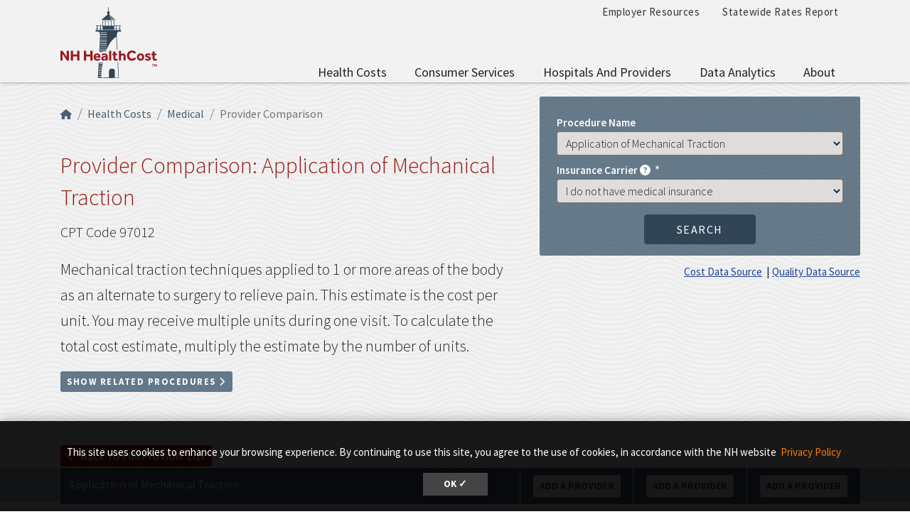

--- FILE ---
content_type: text/html; charset=UTF-8
request_url: https://nhhealthcost.nh.gov/costs/medical/comparison/application-of-mechanical-traction?carrier=uninsured&amp%3Bamp%3Bcost_type=&amp%3Bcost_type=&cost_type=medical
body_size: 17576
content:
<!DOCTYPE html>
<html lang="en" dir="ltr" prefix="content: http://purl.org/rss/1.0/modules/content/  dc: http://purl.org/dc/terms/  foaf: http://xmlns.com/foaf/0.1/  og: http://ogp.me/ns#  rdfs: http://www.w3.org/2000/01/rdf-schema#  schema: http://schema.org/  sioc: http://rdfs.org/sioc/ns#  sioct: http://rdfs.org/sioc/types#  skos: http://www.w3.org/2004/02/skos/core#  xsd: http://www.w3.org/2001/XMLSchema# ">
  <head>
    <meta charset="utf-8" />
<link rel="canonical" href="https://nhhealthcost.nh.gov/costs/medical/comparison/application-of-mechanical-traction" />
<link rel="icon" href="https://nhhealthcost.nh.gov/themes/custom/nhhealthcost/favicons/favicon.ico?v=xQO8xdw9eN" />
<link rel="mask-icon" href="https://nhhealthcost.nh.gov/themes/custom/nhhealthcost/favicons/favicon.svg?v=xQO8xdw9eN" />
<link rel="icon" sizes="16x16" href="https://nhhealthcost.nh.gov/themes/custom/nhhealthcost/favicons/favicon-16x16.png?v=xQO8xdw9eN" />
<link rel="icon" sizes="32x32" href="https://nhhealthcost.nh.gov/themes/custom/nhhealthcost/favicons/favicon-32x32.png?v=xQO8xdw9eN" />
<link rel="icon" sizes="192x192" href="https://nhhealthcost.nh.gov/themes/custom/nhhealthcost/favicons/android-chrome-192x192.png?v=xQO8xdw9eN" />
<link rel="apple-touch-icon" sizes="180x180" href="https://nhhealthcost.nh.gov/themes/custom/nhhealthcost/favicons/apple-touch-icon.png?v=xQO8xdw9eN" />
<meta name="Generator" content="Drupal 10 (https://www.drupal.org)" />
<meta name="MobileOptimized" content="width" />
<meta name="HandheldFriendly" content="true" />
<meta name="viewport" content="width=device-width, initial-scale=1.0" />
<link rel="preload" href="/libraries/fontawesome/webfonts/fa-regular-400.woff2" as="font" type="font/woff2" crossorigin="" />
<link rel="preload" href="/libraries/fontawesome/webfonts/fa-solid-900.woff2" as="font" type="font/woff2" crossorigin="" />
<link rel="preload" href="/libraries/fontawesome/webfonts/fa-brands-400.woff2" as="font" type="font/woff2" crossorigin="" />
<link rel="preconnect" href="https://fonts.googleapis.com/" crossorigin="" />
<link rel="preconnect" href="https://fonts.gstatic.com/" crossorigin="" />
<link rel="preload" href="https://fonts.googleapis.com/css?family=Source+Sans+Pro:200,300,400,600,700,900&amp;display=swap" as="style" />
<link rel="preload" href="https://fonts.googleapis.com/css?family=Roboto+Slab:100,300,400,700&amp;display=swap" as="style" />
<script src="/sites/default/files/google_tag/nhid_healthcost/google_tag.script.js?t96pkd" defer></script>

    <title>Provider Comparison: Application of Mechanical Traction | NH Health Cost</title>
    <link rel="stylesheet" media="all" href="/sites/default/files/css/css_QNGeza8e-C6qp2el5IXSlA6XNMDGZmMKb19wvwCBrVA.css?delta=0&amp;language=en&amp;theme=nhhealthcost&amp;include=[base64]" />
<link rel="stylesheet" media="all" href="/sites/default/files/css/css_6LH7hDBQ0ebMbSBl4sctc8hQaDLIgQo9KXt4JpSLYjI.css?delta=1&amp;language=en&amp;theme=nhhealthcost&amp;include=[base64]" />
<link rel="stylesheet" media="print" href="/sites/default/files/css/css_3g5-PQkc1w5rV4PSXYrihcispSIe1MUkbEDDFE4erOU.css?delta=2&amp;language=en&amp;theme=nhhealthcost&amp;include=[base64]" />
<link rel="stylesheet" media="all" href="https://fonts.googleapis.com/css?family=Source+Sans+Pro:200,300,400,600,700,900&amp;display=swap" />
<link rel="stylesheet" media="all" href="https://fonts.googleapis.com/css?family=Roboto+Slab:100,300,400,700&amp;display=swap" />

    
  </head>
  <body>
        <a href="#main-content" class="visually-hidden focusable">
      Skip to main content
    </a>
    <noscript><iframe src="https://www.googletagmanager.com/ns.html?id=GTM-MBS9MXM" height="0" width="0" style="display:none;visibility:hidden"></iframe></noscript>
      <div class="dialog-off-canvas-main-canvas" data-off-canvas-main-canvas>
    

  



<header class="header-main">
  <div class="header__wrapper">

    
    <div class="container">
      


<div id="unh-header" role="banner" class="unh-header">
  <div class="region-branding-logo-wrapper unh-header__logo">
            <div class="nhhc-logo">
          <a href="https://nhhealthcost.nh.gov/" title="NH Health Cost">
                    
      <img src="/themes/custom/nhhealthcost/dist/images/nhhc-logo.svg" alt="NH Health Cost" title="NH Health Cost"  class="img-fluid" />
            </a>
        </div>
          </div>

  
  <div class="unh-header__quicklinks region-branding-menu-wrapper">
    <div>
                
      
<div class="unh-menu--horizontal d-none d-lg-block settings-tray-editable" id="block-nhhealthcost-unhmenubannermenu" data-drupal-settingstray="editable">  
    
      <ul class="menu nav expandable-menu--horizontal"><li><a href="/employer-resources" class="nav-link">Employer Resources</a></li><li><a href="/statewide-rates-report" class="nav-link">Statewide Rates Report</a></li></ul>
  </div>
<div class="unh-menu--superfish main-menu settings-tray-editable" id="block-nhhealthcost-unhmenumainnavigation" data-drupal-settingstray="editable">  
    
      



<ul id="superfish-main" class="menu sf-menu sf-main sf-horizontal sf-style-none">
  

<li id="main-menu-link-contentd92f52b6-aa58-4ded-8ec7-77d1ea67cb20" class="sf-depth-1 sf-no-children sf-first"><a href="/costs/select" class="sf-depth-1">Health Costs</a></li><li id="main-menu-link-contente0617c42-3af1-4327-bc1b-cecf5225b3eb" class="sf-depth-1 menuparent"><a href="/consumer-services-1" class="sf-depth-1 menuparent">Consumer Services</a><ul><li id="main-menu-link-content40b25924-aef8-4f6f-ad3c-21905c91b831" class="sf-depth-2 sf-no-children sf-first"><a href="/guide-health-insurance" class="sf-depth-2">A Guide to Health Insurance</a></li><li id="main-menu-link-content1b9c32f2-cf09-4118-b046-859a662f0d9e" class="sf-depth-2 sf-no-children"><a href="/quality/select" class="sf-depth-2">Quality of Care</a></li><li id="main-menu-link-contentef1d42fd-a5b3-4fcd-bf36-a43922b5234c" class="sf-depth-2 sf-no-children sf-last"><a href="/consumer-services-1/new-hampshire-insurance-department-annual-report" class="sf-depth-2">New Hampshire Insurance Department Annual Report</a></li></ul></li><li id="main-menu-link-content42586cda-c000-4d49-8ae1-7653f36ca259" class="sf-depth-1 menuparent"><a href="/hospitals-providers" class="sf-depth-1 menuparent">Hospitals and Providers</a><ul><li id="main-menu-link-content8728ec3c-4abe-4b97-8beb-99caae099ca9" class="sf-depth-2 sf-no-children sf-first"><a href="/providers" class="sf-depth-2">Provider Listing</a></li><li id="main-menu-link-content8aaa3dd6-29b3-46cb-8872-fc338308cd55" class="sf-depth-2 sf-no-children"><a href="/hospitals-providers/hospital-cost-utilization" class="sf-depth-2">Hospital Cost and Utilization</a></li><li id="main-menu-link-content65d8334d-0e6a-46c2-a560-25847b98b32e" class="sf-depth-2 sf-no-children sf-last"><a href="/hospitals-providers/hospital-market-shares" class="sf-depth-2">Hospital Market Share</a></li></ul></li><li id="main-menu-link-contentf63c6658-7d27-45b9-b2c7-8c7106adc910" class="sf-depth-1 menuparent"><a href="/data-analytics" class="sf-depth-1 menuparent">Data Analytics</a><ul><li id="main-menu-link-content715cfe0f-760f-4931-98f0-74252bf1cf6a" class="sf-depth-2 sf-no-children sf-first sf-last"><a href="/data-analytics/prescription-drug-cost-utilization-new-hampshire" class="sf-depth-2">Prescription Drug Cost and Utilization in New Hampshire</a></li></ul></li><li id="main-menu-link-content6154eea2-205c-45a5-9d16-897f91533dc1" class="sf-depth-1 menuparent sf-last"><a href="/about" class="sf-depth-1 menuparent">About</a><ul><li id="main-menu-link-content7119e328-f0bd-47d5-80e3-55f234a00abb" class="sf-depth-2 sf-no-children sf-first"><a href="/about/methodology-health-costs-consumers" class="sf-depth-2">Methodology for Health Costs for Consumers</a></li><li id="main-menu-link-content19412a0e-ef2a-4a44-8819-126251a3d305" class="sf-depth-2 sf-no-children"><a href="/about/methodology-quality-metrics" class="sf-depth-2">Methodology for Quality Metrics</a></li><li id="main-menu-link-content74612183-0a44-409b-b3a0-ca38bf3da0eb" class="sf-depth-2 sf-no-children"><a href="/about/contact-us" class="sf-depth-2">Contact Us</a></li><li id="main-menu-link-content320c4a0a-df4c-48e2-a332-9b191fe7cd0c" class="sf-depth-2 sf-no-children sf-last"><a href="/about/connect-us" class="sf-depth-2">Connect With Us</a></li></ul></li>
</ul>

  </div>
  
            </div>
  </div>
  <div class="unh-header__search">
    <a class="unh-header__offcanvas__toggle collapsed"
         data-toggle="collapse"
         href="#unh-header__search__content"
         role="button"
         aria-expanded="false"
         aria-controls="unh-header__search__content"
         title="Open search box"><i class="fas fa-search for-inactive"></i><i class="fas fa-times for-active"></i><span class="sr-only">Search
      </a>  </div>
  <div class="unh-header__offcanvas">
    <a class="unh-header__offcanvas__toggle"
        data-toggle="unh-header__offcanvas__content"
        tabindex="0"
        title="Expand menu"><i class="fas fa-bars for-inactive"></i><i class="fas fa-times for-active"></i><span class="sr-only">Menu
      </a>  </div>
</div>
<div id="unh-header__search__content" class="pt-30 unh-header__search__content collapse para__txt para__txt--white para__bg para__bg--primary-dark">
  <div class="container-fluid">
    <div class="row">
    
            </div>
  </div>
</div>
    </div>
</header>

      <div  class="healthcost-tables no-padding--bottom no-padding--top para__bg para__bg--gray-100 p-0 layout-container no-sidebars">

  

    


  <main class="container" role="main">
    <a id="main-content" tabindex="-1"></a>    
    <section class="row">


                      <div class="layout-content col-sm-12">
          
      <div data-drupal-messages-fallback class="hidden"></div>
<div id="block-nhhealthcost-mainpagecontent">  
    
      <div class="cost-layout">
  <div class="para__bg para__width--full-bg pb-15 bg-waves--gray-100">
    <div class="row top">
      <div class="col-7 top-left">
        
  
<nav aria-label="breadcrumb" role="navigation">
  <ol class="breadcrumb">
                  <li class="breadcrumb-item"><a href="/"><i class="fas fa-home"></i><span class="sr-only">Home</span></a></li>
                        <li class="breadcrumb-item"><a href="/costs/select">Health Costs</a></li>
                        <li class="breadcrumb-item"><a href="/costs/medical/step-1">Medical</a></li>
                        <li class="breadcrumb-item active is-active" aria-current="page">Provider Comparison</li>
            </ol>
</nav>

                  <div class="d-flex flex-column pb-30" style="height: calc(100% - 10px)">
  <h1 class="alt-header--md">Provider Comparison: Application of Mechanical Traction</h1>
  <div>
    <span class="medical font-size-20">CPT Code 97012</span>
    <p class="lead__larger">Mechanical traction techniques applied to 1 or more areas of the body as an alternate to surgery to relieve pain. This estimate is the cost per unit. You may receive multiple units during one visit. To calculate the total cost estimate, multiply the estimate by the number of units.</p>
    <span class="lead"><div id="related-procedures">
  <a id="related-procedures--toggle" class="related_procedure_collapse btn btn-sm btn-primary-light" role="button" data-toggle="collapse" href="#related-procedures--data" aria-expanded="false" aria-controls="related-procedures--data">
    <span class="element-invisible">Show</span> Related Procedures <i class="fas fa-chevron-right"></i>
  </a>

  <div id="related-procedures--data" class="related-procedures collapse mt-15 p-15 border bg-light">
    <div class="mb-15">
      <h2 class='h4'>Related Procedures</h2>
      <p>Related procedures are health care services that often occur during the same day as this lead procedure.</p>
    </div>
    <table class="hc-cost-table table table-striped mt-0 responsive-enabled" data-striping="1">
  
  
      <thead>
      <tr>
                  <th>Code</th>
                  <th>Procedure</th>
                  <th>Chance of Having</th>
                  <th>Median Cost</th>
              </tr>
    </thead>
  
      <tbody>
              <tr>
                      <td>97110</td>
                      <td><a href="/costs/medical/result/therapeutic-exercises?carrier=uninsured&amp;amp%3Bamp%3Bcost_type=&amp;amp%3Bcost_type=&amp;cost_type=medical">Therapeutic Exercises</a></td>
                      <td>47%</td>
                      <td>$87</td>
                  </tr>
              <tr>
                      <td>97140</td>
                      <td><a href="/costs/medical/result/manual-physical-therapy?carrier=uninsured&amp;amp%3Bamp%3Bcost_type=&amp;amp%3Bcost_type=&amp;cost_type=medical">Manual Physical Therapy</a></td>
                      <td>40%</td>
                      <td>$87</td>
                  </tr>
              <tr>
                      <td>97112</td>
                      <td><a href="/costs/medical/result/neuromuscular-reeducation?carrier=uninsured&amp;amp%3Bamp%3Bcost_type=&amp;amp%3Bcost_type=&amp;cost_type=medical">Neuromuscular Reeducation</a></td>
                      <td>30%</td>
                      <td>$89</td>
                  </tr>
              <tr>
                      <td>97530</td>
                      <td><a href="/costs/medical/result/therapeutic-activities?carrier=uninsured&amp;amp%3Bamp%3Bcost_type=&amp;amp%3Bcost_type=&amp;cost_type=medical">Therapeutic Activities</a></td>
                      <td>21%</td>
                      <td>$90</td>
                  </tr>
              <tr>
                      <td>98941</td>
                      <td><a href="/costs/medical/result/chiropractic-treatment-3-4-spinal-regions?carrier=uninsured&amp;amp%3Bamp%3Bcost_type=&amp;amp%3Bcost_type=&amp;cost_type=medical">Chiropractic Treatment, 3-4 Spinal Regions</a></td>
                      <td>10%</td>
                      <td>$60</td>
                  </tr>
              <tr>
                      <td>97535</td>
                      <td><a href="/costs/medical/result/self-care-or-home-management-training?carrier=uninsured&amp;amp%3Bamp%3Bcost_type=&amp;amp%3Bcost_type=&amp;cost_type=medical">Self-Care or Home Management Training</a></td>
                      <td>7%</td>
                      <td>$92</td>
                  </tr>
              <tr>
                      <td>97014</td>
                      <td><a href="/costs/medical/result/electrical-stimulation-therapy?carrier=uninsured&amp;amp%3Bamp%3Bcost_type=&amp;amp%3Bcost_type=&amp;cost_type=medical">Electrical Stimulation Therapy</a></td>
                      <td>4%</td>
                      <td>$32</td>
                  </tr>
              <tr>
                      <td>97161</td>
                      <td><a href="/costs/medical/result/low-complexity-physical-therapy-evaluation?carrier=uninsured&amp;amp%3Bamp%3Bcost_type=&amp;amp%3Bcost_type=&amp;cost_type=medical">Low Complexity Physical Therapy Evaluation</a></td>
                      <td>4%</td>
                      <td>$190</td>
                  </tr>
              <tr>
                      <td>97035</td>
                      <td><a href="/costs/medical/result/ultrasound-therapy?carrier=uninsured&amp;amp%3Bamp%3Bcost_type=&amp;amp%3Bcost_type=&amp;cost_type=medical">Ultrasound Therapy</a></td>
                      <td>3%</td>
                      <td>$40</td>
                  </tr>
              <tr>
                      <td>98943</td>
                      <td><a href="/costs/medical/result/chiropractic-treatment-1-non-spinal-regions?carrier=uninsured&amp;amp%3Bamp%3Bcost_type=&amp;amp%3Bcost_type=&amp;cost_type=medical">Chiropractic Treatment, 1+ Non-Spinal Regions</a></td>
                      <td>3%</td>
                      <td>$45</td>
                  </tr>
          </tbody>
    </table>

  </div>
</div>
</span>
  </div>
    <div class="mt-auto mb-10">
    <a href="/costs/medical/result/application-of-mechanical-traction?carrier=uninsured&amp;amp%3Bamp%3Bcost_type=&amp;amp%3Bcost_type=&amp;cost_type=medical" class="btn btn-sm btn-danger d-md-inline hc_compare_button btn-link" id="hc_compare_button"><i class="fas fa-chevron-left"></i> Back to full provider list</a>
  </div>
  </div>

              </div>
              <div class="col-5 top-right">
          <div class="top-right bg-secondary-rounded text-white d-none d-lg-block mb-0">
            
<div class="top-right-content mb-0 form-group" id="top-right-content"><form class="healthcost-tables-comparison-results" data-drupal-selector="healthcost-tables-comparison-results" action="/costs/medical/comparison/application-of-mechanical-traction?carrier=uninsured&amp;amp%3Bamp%3Bcost_type=&amp;amp%3Bcost_type=&amp;cost_type=medical" method="post" id="healthcost-tables-comparison-results" accept-charset="UTF-8">
  
<div class="form-group js-form-item form-item js-form-type-select form-item-procedure js-form-item-procedure">
      <label for="edit-procedure">Procedure Name</label>
        <select class="form_control form-select" data-drupal-selector="edit-procedure" id="edit-procedure" name="procedure"><optgroup label="Ambulance Services - Ambulance Transport"><option value="emergency-transport-advanced-life-support">Emergency Transport, Advanced Life Support</option><option value="emergency-transport-basic-life-support">Emergency Transport, Basic Life Support</option><option value="mileage-rate-for-ambulance-transport">Mileage Rate for Ambulance Transport</option><option value="non-emergency-transport-advanced-life-support">Non-Emergency Transport, Advanced Life Support</option><option value="non-emergency-transport-basic-life-support">Non-Emergency Transport, Basic Life Support</option></optgroup><optgroup label="Behavioral Health Care - Diagnostic Evaluation"><option value="psychiatric-diagnostic-evaluation">Psychiatric Diagnostic Evaluation</option></optgroup><optgroup label="Behavioral Health Care - Therapy"><option value="family-psychotherapy-with-patient">Family Psychotherapy with Patient</option><option value="family-psychotherapy-without-patient">Family Psychotherapy without Patient</option><option value="group-psychotherapy">Group Psychotherapy</option><option value="psychotherapy-with-evaluation-and-management-45-minutes-with-patient">Psychotherapy with Evaluation and Management, 45 Minutes with Patient</option><option value="psychotherapy-30-minutes-with-patient">Psychotherapy, 30 Minutes with Patient</option><option value="psychotherapy-45-minutes-with-patient">Psychotherapy, 45 Minutes with Patient</option><option value="psychotherapy-60-minutes-with-patient">Psychotherapy, 60 Minutes with Patient</option></optgroup><optgroup label="Chiropractic Care - Treatment"><option value="chiropractic-treatment-1-non-spinal-regions">Chiropractic Treatment, 1+ Non-Spinal Regions</option><option value="chiropractic-treatment-1-2-spinal-regions">Chiropractic Treatment, 1-2 Spinal Regions</option><option value="chiropractic-treatment-3-4-spinal-regions">Chiropractic Treatment, 3-4 Spinal Regions</option><option value="chiropractic-treatment-5-spinal-regions">Chiropractic Treatment, 5 Spinal Regions</option></optgroup><optgroup label="Emergency Department Visits - Outpatient Visits"><option value="low-complexity-outpatient-emergency-department-visit">Low Complexity (Outpatient) Emergency Department Visit</option><option value="minor-outpatient-emergency-department-visit">Minor (Outpatient) Emergency Department Visit</option><option value="moderate-complexity-outpatient-emergency-department-visit">Moderate Complexity (Outpatient) Emergency Department Visit</option></optgroup><optgroup label="Immunizations - Vaccines"><option value="hepatitis-a-vaccine-for-adults-injected-into-muscle">Hepatitis A Vaccine for Adults, Injected into Muscle</option><option value="hepatitis-a-vaccine-for-children-injected-into-muscle">Hepatitis A Vaccine for Children, Injected into Muscle</option><option value="human-papilloma-virus-vaccine-injected-into-muscle">Human Papilloma Virus Vaccine, Injected into Muscle</option><option value="influenza-vaccine-injected-into-muscle">Influenza Vaccine, Injected into Muscle</option><option value="meningococcus-vaccine-injected-into-muscle">Meningococcus Vaccine, Injected into Muscle</option><option value="pneumococcal-vaccine-for-children-injected-into-muscle">Pneumococcal Vaccine for Children, Injected into Muscle</option><option value="rotovirus-vaccine-oral-administration">Rotovirus Vaccine, Oral Administration</option><option value="tetanus-diphtheria-toxoids-and-acellular-pertussis-whooping-cough-vaccine-injected-into-muscle">Tetanus, Diphtheria Toxoids, and Acellular Pertussis (Whooping Cough) Vaccine, Injected into Muscle</option></optgroup><optgroup label="Infusion Therapy - Administered by IV"><option value="hydration-infusion">Hydration Infusion</option></optgroup><optgroup label="Laboratory Services - Blood Tests"><option value="antibody-screen-red-blood-cells-rbc">Antibody Screen, Red Blood Cells (RBC)</option><option value="antinuclear-antibodies-ana-level">Antinuclear Antibodies (ANA) Level</option><option value="basic-metabolic-panel">Basic Metabolic Panel</option><option value="bilirubin-level">Bilirubin Level</option><option value="blood-count-hemoglobin">Blood Count (Hemoglobin)</option><option value="blood-glucose-sugar-level">Blood Glucose (Sugar) Level</option><option value="blood-glucose-control-hemoglobin-a1c">Blood Glucose Control (Hemoglobin A1C)</option><option value="blood-typing-abo">Blood Typing (ABO)</option><option value="blood-typing-rh-d">Blood Typing (Rh (D))</option><option value="borrelia-burgdorferi-lyme-disease-antibody-level">Borrelia Burgdorferi (Lyme disease) Antibody Level</option><option value="c-reactive-protein-crp-level">C-reactive Protein (CRP) Level</option><option value="clotting-time">Clotting Time</option><option value="coagulation-assessment">Coagulation Assessment</option><option value="complete-blood-cell-count-hemoglobin">Complete Blood Cell Count (Hemoglobin)</option><option value="complete-blood-cell-count-and-automated-white-blood-cells">Complete Blood Cell Count and Automated White Blood Cells</option><option value="comprehensive-metabolic-panel">Comprehensive Metabolic Panel</option><option value="coronavirus-covid-19-antibody-level">Coronavirus (COVID-19) Antibody Level</option><option value="creatinine-level">Creatinine Level</option><option value="detection-test-for-hepatitis-b-surface-antigen">Detection Test for Hepatitis B Surface Antigen</option><option value="electrolytes-panel">Electrolytes Panel</option><option value="ferritin-blood-protein-level">Ferritin (Blood Protein) Level</option><option value="folic-acid-level">Folic Acid Level</option><option value="general-health-panel">General Health Panel</option><option value="hepatitis-b-core-antibody-level">Hepatitis B Core Antibody Level</option><option value="hepatitis-b-surface-antibody-level">Hepatitis B Surface Antibody Level</option><option value="hepatitis-c-antibody-level">Hepatitis C Antibody Level</option><option value="iron-binding-capacity">Iron Binding Capacity</option><option value="iron-level">Iron Level</option><option value="lab-test-to-detect-coronavirus-covid-19-antigen">Lab Test to Detect Coronavirus (COVID-19) Antigen</option><option value="lab-test-to-measure-creatinine-level">Lab Test to Measure Creatinine Level</option><option value="ldl-cholesterol-level">LDL Cholesterol Level</option><option value="lead-level">Lead Level</option><option value="lipase-fat-enzyme-level">Lipase (Fat Enzyme) Level</option><option value="liver-enzyme-alt-or-sgpt-level">Liver Enzyme (ALT or SGPT) Level</option><option value="liver-enzyme-ast-or-sgot-level">Liver Enzyme (AST or SGOT) Level</option><option value="magnesium-level">Magnesium Level</option><option value="natriuretic-peptide-level">Natriuretic Peptide Level</option><option value="parathyroid-hormone-pth-level">Parathyroid Hormone (PTH) Level</option><option value="phosphate-level">Phosphate Level</option><option value="pregnancy-obstetric-panel">Pregnancy (Obstetric) Panel</option><option value="pregnancy-test">Pregnancy Test</option><option value="prostate-cancer-screening">Prostate Cancer Screening</option><option value="prostate-specific-antigen-psa-level-free">Prostate Specific Antigen (PSA) Level, Free</option><option value="prostate-specific-antigen-psa-level-total">Prostate Specific Antigen (PSA) Level, Total</option><option value="red-blood-cell-sedimentation-rate-non-automated">Red Blood Cell Sedimentation Rate, Non-Automated</option><option value="thyroglobulin-thyroid-protein-antibody-level">Thyroglobulin (Thyroid Protein) Antibody Level</option><option value="thyroid-stimulating-hormone-tsh-level">Thyroid Stimulating Hormone (TSH) Level</option><option value="thyroxine-thyroid-chemical-level-free">Thyroxine (Thyroid Chemical) Level, Free</option><option value="triiodothyronine-t3-thyroid-hormone-measurement">Triiodothyronine (T3) Thyroid Hormone Measurement</option><option value="troponin-protein-analysis-quantitative">Troponin (Protein) Analysis, Quantitative</option><option value="urea-nitrogen-level">Urea Nitrogen Level</option><option value="urinalysis-automated-without-microscope">Urinalysis, Automated without Microscope</option><option value="vitamin-b-12-cyanocobalamin-level">Vitamin B-12 (Cyanocobalamin) Level</option><option value="vitamin-d-3-level">Vitamin D-3 Level</option></optgroup><optgroup label="Laboratory Services - Exams and Evaluations"><option value="pathology-examination-of-tissue-intermediate-complexity">Pathology Examination of Tissue, Intermediate Complexity</option></optgroup><optgroup label="Laboratory Services - Lab Tests"><option value="lab-test-to-detect-coronavirus-covid-19">Lab Test to Detect Coronavirus (COVID-19)</option><option value="lab-test-to-detect-hiv-1-and-hiv-2">Lab Test to Detect HIV-1 and HIV-2</option><option value="lab-test-to-detect-influenza-virus">Lab Test to Detect Influenza Virus</option><option value="microalbumin-protein-level">Microalbumin (Protein) Level</option></optgroup><optgroup label="Laboratory Services - Pap Tests"><option value="pap-test-screening-automated-with-manual-review">Pap Test Screening, Automated with Manual Review</option><option value="pap-test-screening-manual">Pap Test Screening, Manual</option></optgroup><optgroup label="Laboratory Services - Swab Tests"><option value="bacterial-culture-swab">Bacterial Culture Swab</option><option value="bacterial-culture-swab-for-aerobic-isolates">Bacterial Culture Swab for Aerobic Isolates</option><option value="detection-for-strep-streptococcus-group-a">Detection for Strep (Streptococcus, group A)</option><option value="detection-test-for-human-papillomavirus-hpv">Detection Test for Human Papillomavirus (HPV)</option><option value="evaluation-of-antimicrobial-drug-antibiotic-antifungal-antiviral">Evaluation of Antimicrobial Drug (Antibiotic, Antifungal, Antiviral)</option><option value="smear-for-microorganism">Smear for Microorganism</option><option value="test-for-disease-causing-pathogenic-organisms-not-limited-to-a-specific-condition">Test for Disease-Causing (Pathogenic) Organisms, Not Limited to a Specific Condition</option></optgroup><optgroup label="Laboratory Services - Urine Tests"><option value="bacterial-culture">Bacterial Culture</option><option value="bacterial-culture-quantitative-colony-count">Bacterial Culture, Quantitative Colony Count</option><option value="chlamydia-test">Chlamydia Test</option><option value="cholesterol-test-lipid-panel">Cholesterol Test, Lipid Panel</option><option value="gonorrhoeae-neisseria-gonorrhoeae-bacteria-test">Gonorrhoeae (Neisseria Gonorrhoeae Bacteria) Test</option><option value="hepatic-liver-function-panel">Hepatic (Liver) Function Panel</option><option value="presence-of-drug">Presence of Drug</option><option value="renal-kidney-function-panel">Renal (Kidney) Function Panel</option><option value="total-protein-level">Total Protein Level</option><option value="urinalysis-automated-with-microscope-examination">Urinalysis, Automated with Microscope Examination</option><option value="urinalysis-manual-test">Urinalysis, Manual Test</option><option value="urine-test-with-examination">Urine Test with Examination</option></optgroup><optgroup label="Office Visits - Office or Outpatient Visits"><option value="office-visit-for-established-patient-basic">Office Visit for Established Patient, Basic</option><option value="office-visit-for-established-patient-high-complexity">Office Visit for Established Patient, High Complexity</option><option value="office-visit-for-established-patient-low-complexity">Office Visit for Established Patient, Low Complexity</option><option value="office-visit-for-established-patient-minimal-presenting-problem">Office Visit for Established Patient, Minimal Presenting Problem</option><option value="office-visit-for-established-patient-moderate-complexity">Office Visit for Established Patient, Moderate Complexity</option><option value="office-visit-for-new-patient-high-complexity">Office Visit for New Patient, High Complexity</option><option value="office-visit-for-new-patient-low-complexity">Office Visit for New Patient, Low Complexity</option><option value="office-visit-for-new-patient-minor-complexity">Office Visit for New Patient, Minor Complexity</option><option value="office-visit-for-new-patient-moderate-complexity">Office Visit for New Patient, Moderate Complexity</option><option value="telehealth-visit-for-established-patient-11-20-minutes">Telehealth Visit for Established Patient, 11-20 minutes</option><option value="telehealth-visit-for-established-patient-21-30-minutes">Telehealth Visit for Established Patient, 21-30 minutes</option><option value="telehealth-visit-for-established-patient-5-10-minutes">Telehealth Visit for Established Patient, 5-10 minutes</option></optgroup><optgroup label="Office Visits - Adult Preventive (Wellness) Visits"><option value="new-patient-preventive-care-visit-for-adult-40-64">New Patient Preventive Care Visit for Adult, 40-64</option><option value="new-patient-preventive-care-visit-for-adult-ages-18-39">New Patient Preventive Care Visit for Adult, Ages 18-39</option><option value="preventive-care-visit-for-adult-40-64">Preventive Care Visit for Adult, 40-64</option><option value="preventive-care-visit-for-adult-ages-18-39">Preventive Care Visit for Adult, Ages 18-39</option></optgroup><optgroup label="Office Visits - Pediatric and Adolescent Preventive (Wellness) Visits"><option value="new-patient-preventive-care-visit-for-adolescent-ages-12-17">New Patient Preventive Care Visit for Adolescent, Ages 12-17</option><option value="new-patient-preventive-care-visit-for-child-ages-1-4">New Patient Preventive Care Visit for Child, Ages 1-4</option><option value="new-patient-preventive-care-visit-for-child-ages-5-11">New Patient Preventive Care Visit for Child, Ages 5-11</option><option value="new-patient-preventive-care-visit-for-child-under-age-1">New Patient Preventive Care Visit for Child, Under Age 1</option><option value="preventive-care-visit-for-adolescent-under-ages-12-17">Preventive Care Visit for Adolescent, Under Ages 12-17</option><option value="preventive-care-visit-for-child-under-age-1">Preventive Care Visit for Child, Under Age 1</option><option value="preventive-care-visit-for-child-under-ages-1-4">Preventive Care Visit for Child, Under Ages 1-4</option><option value="preventive-care-visit-for-child-under-ages-5-11">Preventive Care Visit for Child, Under Ages 5-11</option></optgroup><optgroup label="Outpatient Tests and Procedures - Biopsies"><option value="biopsy-of-prostate-gland">Biopsy of Prostate Gland</option><option value="biopsy-of-skin-lesion">Biopsy of Skin Lesion</option><option value="breast-biopsy">Breast Biopsy</option><option value="endometrial-uterus-biopsy">Endometrial (Uterus) Biopsy</option></optgroup><optgroup label="Outpatient Tests and Procedures - Colonoscopies"><option value="colonoscopy-with-biopsy-for-noncancerous-growth">Colonoscopy With Biopsy for Noncancerous Growth</option><option value="colonoscopy-with-polyp-removal">Colonoscopy With Polyp Removal</option><option value="colonoscopy-without-biopsy-for-encounter-for-preventive-health-services">Colonoscopy Without Biopsy for Encounter for Preventive Health Services</option></optgroup><optgroup label="Outpatient Tests and Procedures - Common Surgeries and Procedures"><option value="arthrocentesis">Arthrocentesis</option><option value="eye-cataract-removal-simple">Eye Cataract Removal, Simple</option><option value="gall-bladder-surgery">Gall Bladder Surgery</option><option value="groin-hernia-repair">Groin Hernia Repair</option><option value="injection-of-substance-for-pain-management-lower-back-or-tailbone">Injection of Substance for Pain Management, Lower Back or Tailbone</option><option value="kidney-stone-removal">Kidney Stone Removal</option><option value="laparoscopic-hernia-repair">Laparoscopic Hernia Repair</option><option value="prostate-removal">Prostate Removal</option><option value="removal-of-recurring-eye-cataract-in-lens-using-laser">Removal of Recurring Eye Cataract in Lens, Using Laser</option><option value="removal-of-tonsils-and-adenoid-glands-patient-younger-than-12">Removal of Tonsils and Adenoid Glands, Patient Younger than 12</option><option value="single-level-injection-for-pain-management-lower-back-or-tailbone">Single-Level Injection for Pain Management, Lower Back or Tailbone</option><option value="skin-growth-removal-premalignant-or-precancerous">Skin Growth Removal, Premalignant or Precancerous</option><option value="skin-growth-removal-up-to-14-benign-or-noncancerous">Skin Growth Removal, Up to 14, Benign or Noncancerous</option><option value="wound-repair-2-5-centimeters-or-less">Wound Repair, 2.5 Centimeters or Less</option></optgroup><optgroup label="Outpatient Tests and Procedures - Diagnostic Procedures"><option value="cystoscopy">Cystoscopy</option><option value="diagnostic-laryngoscopy">Diagnostic Laryngoscopy</option><option value="fetal-non-stress-test">Fetal Non-Stress Test</option></optgroup><optgroup label="Outpatient Tests and Procedures - Endoscopies"><option value="nasal-endoscopy">Nasal Endoscopy</option><option value="upper-gastrointestinal-gi-endoscopy-with-biopsy">Upper Gastrointestinal (GI) Endoscopy With Biopsy</option><option value="upper-gastrointestinal-gi-endoscopy-without-biopsy">Upper Gastrointestinal (GI) Endoscopy Without Biopsy</option></optgroup><optgroup label="Outpatient Tests and Procedures - Joint Surgeries"><option value="arthroscopic-knee-surgery">Arthroscopic Knee Surgery</option><option value="arthroscopic-shoulder-surgery">Arthroscopic Shoulder Surgery</option></optgroup><optgroup label="Physical and Occupational Therapy - Physical Therapy"><option value="application-of-blood-vessel-compression-or-decompression-device">Application of Blood Vessel Compression or Decompression Device</option><option value="application-of-hot-or-cold-pack">Application of Hot or Cold Pack</option><option value="application-of-mechanical-traction" selected="selected">Application of Mechanical Traction</option><option value="electrical-stimulation-therapy">Electrical Stimulation Therapy</option><option value="high-complexity-physical-therapy-evaluation">High Complexity Physical Therapy Evaluation</option><option value="low-complexity-physical-therapy-evaluation">Low Complexity Physical Therapy Evaluation</option><option value="manual-electrical-stimulation-therapy-15-minutes">Manual Electrical Stimulation Therapy, 15 minutes</option><option value="manual-physical-therapy">Manual Physical Therapy</option><option value="moderate-complexity-physical-therapy-evaluation">Moderate Complexity Physical Therapy Evaluation</option><option value="neuromuscular-reeducation">Neuromuscular Reeducation</option><option value="physical-therapy-re-evaluation">Physical Therapy Re-Evaluation</option><option value="self-care-or-home-management-training">Self-Care or Home Management Training</option><option value="therapeutic-activities">Therapeutic Activities</option><option value="therapeutic-exercises">Therapeutic Exercises</option><option value="therapeutic-massage">Therapeutic Massage</option><option value="ultrasound-therapy">Ultrasound Therapy</option><option value="walking-training-15-minutes">Walking Training, 15 minutes</option></optgroup><optgroup label="Physical and Occupational Therapy - Occupational Therapy"><option value="low-complexity-occupational-therapy-evaluation">Low Complexity Occupational Therapy Evaluation</option><option value="moderate-complexity-occupational-therapy-evaluation">Moderate Complexity Occupational Therapy Evaluation</option></optgroup><optgroup label="Radiology and Imaging - CT Scans"><option value="ct-scan-of-abdomen-and-pelvis-with-contrast">CT Scan of Abdomen and Pelvis, With Contrast</option><option value="ct-scan-of-chest-with-contrast">CT Scan of Chest, With Contrast</option><option value="ct-scan-of-head-brain-without-contrast">CT Scan of Head/Brain, Without Contrast</option><option value="ct-scan-of-pelvis-with-contrast">CT Scan of Pelvis, With Contrast</option></optgroup><optgroup label="Radiology and Imaging - Electrocardiograms"><option value="electrocardiogram-ecg-or-ekg-with-report-and-interpretation">Electrocardiogram (ECG or EKG) With Report and Interpretation</option><option value="electrocardiogram-ecg-or-ekg-with-tracing">Electrocardiogram (ECG or EKG) With Tracing</option><option value="electrocardiogram-ecg-or-ekg-report-and-interpretation-only">Electrocardiogram (ECG or EKG), Report and Interpretation Only</option></optgroup><optgroup label="Radiology and Imaging - Mammograms"><option value="diagnostic-mammogram-of-both-breasts">Diagnostic Mammogram of Both Breasts</option><option value="diagnostic-mammogram-of-one-breast">Diagnostic Mammogram of One Breast</option><option value="screening-mammogram-of-both-breasts">Screening Mammogram of Both Breasts</option></optgroup><optgroup label="Radiology and Imaging - MRI (Magnetic Resonance Imaging) Scans"><option value="back-mri">Back MRI</option><option value="brain-mri">Brain MRI</option><option value="knee-mri">Knee MRI</option><option value="low-back-mri-before-and-after-contrast">Low Back MRI, Before and After Contrast</option><option value="pelvis-mri">Pelvis MRI</option><option value="shoulder-elbow-or-wrist-mri">Shoulder, Elbow, or Wrist MRI</option></optgroup><optgroup label="Radiology and Imaging - Ultrasounds"><option value="follow-up-pregnancy-ultrasound">Follow-Up Pregnancy Ultrasound</option><option value="pregnancy-ultrasound-outpatient">Pregnancy Ultrasound (Outpatient)</option><option value="transvaginal-ultrasound-non-maternity">Transvaginal Ultrasound (Non-Maternity)</option><option value="ultrasound-of-abdomen-complete">Ultrasound of Abdomen, Complete</option><option value="ultrasound-of-abdomen-limited">Ultrasound of Abdomen, Limited</option><option value="ultrasound-of-breast">Ultrasound of Breast</option><option value="ultrasound-of-head-and-neck">Ultrasound of Head and Neck</option><option value="ultrasound-of-heart-echocardiogram">Ultrasound of Heart (Echocardiogram)</option><option value="ultrasound-of-pelvis">Ultrasound of Pelvis</option><option value="urine-capacity-measurement">Urine Capacity Measurement</option></optgroup><optgroup label="Radiology and Imaging - X-Rays"><option value="x-ray-of-abdomen-1-view">X-Ray of Abdomen, 1 View</option><option value="x-ray-of-ankle-2-views">X-Ray of Ankle, 2 Views</option><option value="x-ray-of-ankle-3-views">X-Ray of Ankle, 3 Views</option><option value="x-ray-of-chest-1-view">X-Ray of Chest, 1 View</option><option value="x-ray-of-chest-2-views">X-Ray of Chest, 2 Views</option><option value="x-ray-of-fingers-2-views">X-Ray of Fingers, 2 Views</option><option value="x-ray-of-foot-2-views">X-Ray of Foot, 2 Views</option><option value="x-ray-of-foot-3-views">X-Ray of Foot, 3 Views</option><option value="x-ray-of-hand-2-views">X-Ray of Hand, 2 Views</option><option value="x-ray-of-hand-3-views">X-Ray of Hand, 3 Views</option><option value="x-ray-of-hip-2-or-3-views">X-Ray of Hip, 2 or 3 Views</option><option value="x-ray-of-knee-1-or-2-views">X-Ray of Knee, 1 or 2 Views</option><option value="x-ray-of-knee-3-views">X-Ray of Knee, 3 Views</option><option value="x-ray-of-knee-4-views">X-Ray of Knee, 4 Views</option><option value="x-ray-of-low-back-2-or-3-views">X-Ray of Low Back, 2 or 3 Views</option><option value="x-ray-of-low-back-4-views">X-Ray of Low Back, 4 Views</option><option value="x-ray-of-lower-leg-2-views">X-Ray of Lower Leg, 2 Views</option><option value="x-ray-of-middle-back-2-views">X-Ray of Middle Back, 2 Views</option><option value="x-ray-of-neck-2-or-3-views">X-Ray of Neck, 2 or 3 Views</option><option value="x-ray-of-neck-4-to-5-views">X-Ray of Neck, 4 to 5 Views</option><option value="x-ray-of-pelvis-1-or-2-views">X-Ray of Pelvis, 1 or 2 Views</option><option value="x-ray-of-shoulder-2-views">X-Ray of Shoulder, 2 Views</option><option value="x-ray-of-wrist-3-views">X-Ray of Wrist, 3 Views</option></optgroup><optgroup label="Radiology and Imaging - Other Imaging Procedures"><option value="bone-density-scan">Bone Density Scan</option><option value="myocardial-imaging">Myocardial Imaging</option></optgroup><optgroup label="Sleep Studies - Sleep Studies"><option value="sleep-monitoring">Sleep Monitoring</option></optgroup><optgroup label="Other Medical Services - Treatments"><option value="treatment-of-speech-language-voice-communication-or-hearing-processing-disorder">Treatment of Speech, Language, Voice, Communication, or Hearing Processing Disorder</option></optgroup><optgroup label="Other Medical Services - Screenings"><option value="comprehensive-eye-exam">Comprehensive Eye Exam</option><option value="comprehensive-eye-exam-new-patient">Comprehensive Eye Exam, New Patient</option><option value="developmental-screening">Developmental Screening</option><option value="diagnostic-imaging-of-optic-nerve-in-eye">Diagnostic Imaging of Optic Nerve in Eye</option></optgroup></select>
        </div>

<div class="container-fluid form-group js-form-wrapper form-wrapper" data-drupal-selector="edit-insurance" id="edit-insurance">
<div class="form-group js-form-item form-item js-form-type-select form-item-insurance-carrier js-form-item-insurance-carrier">
      <label for="edit-insurance-carrier" class="js-form-required form-required">Insurance Carrier
<span id="tooltip" class="hc-tooltip" tooltip-target="tooltip-target"
  tooltip-placement="bottom" tabindex="0" title="Insurance Carrier: The company that you receive health insurance through."><i class="fas fa-question-circle"></i></span>
<div id="tooltip-target" class="hc-tooltip--pop" role="tooltip" tooltip-show="hide">
  <b>Insurance Carrier</b><br />The company that you receive health insurance through.
  <div class="hc-tooltip--arrow" x-arrow></div>
</div>
</label>
        <select class="form_control form-select required" data-drupal-selector="edit-insurance-carrier" id="edit-insurance-carrier" name="insurance[carrier]" required="required" aria-required="true"><option value="">- Select -</option><option value="3">Anthem - NH</option><option value="5">CIGNA</option><option value="7">Harvard Pilgrim HC</option><option value="9">Other Medical Insurance</option><option value="uninsured" selected="selected">I do not have medical insurance</option></select>
        </div>

<div class="form-group js-form-item form-item js-form-type-select form-item-insurance-plan-type js-form-item-insurance-plan-type" style="display: none;">
      <label for="edit-insurance-plan-type">Plan Type
<span id="tooltip--2" class="hc-tooltip" tooltip-target="tooltip--2-target"
  tooltip-placement="bottom" tabindex="0" title="Plan Type: The specific health insurance plan that you have with your insurance company."><i class="fas fa-question-circle"></i></span>
<div id="tooltip--2-target" class="hc-tooltip--pop" role="tooltip" tooltip-show="hide">
  <b>Plan Type</b><br />The specific health insurance plan that you have with your insurance company.
  <div class="hc-tooltip--arrow" x-arrow></div>
</div>
</label>
        <select class="form_control form-select" data-drupal-selector="edit-insurance-plan-type" id="edit-insurance-plan-type" name="insurance[plan_type]" data-drupal-states="{&quot;visible&quot;:{&quot;:input[name=\u0022insurance[carrier]\u0022]&quot;:{&quot;!value&quot;:&quot;uninsured&quot;}}}"><option value="3" selected="selected">Individual (self-purchased) Medical Plans</option><option value="2">Group (employer) Medical Plans</option></select>
        </div>
</div>
<input data-drupal-selector="edit-cost-type" type="hidden" name="cost_type" value="medical" />
<input data-drupal-selector="edit-provider" type="hidden" name="provider" value="" />
<input data-drupal-selector="edit-apply" type="submit" id="edit-apply" name="op" value="Search" class="button js-form-submit form-submit" />
<input autocomplete="off" data-drupal-selector="form-1iohrcao25bqozqvz8nwaotw8aovtn0t1i9jlu2f57s" type="hidden" name="form_build_id" value="form-1IohRCaO25bqOzqvz8NwAOTW8aoVTn0t1I9jlu2F57s" />
<input data-drupal-selector="edit-healthcost-tables-comparison-results" type="hidden" name="form_id" value="healthcost_tables_comparison_results" />

</form>
</div>

          </div>
                      <div class="top-right mt-2">
              <div class="text-right hc-data-source-control">
        <a class="text-underline font-size-15" href="#" data-toggle="modal" data-target="#cost-source-modal">Cost Data Source</a>&nbsp; |
        <a class="text-underline font-size-15" href="#" data-toggle="modal" data-target="#qual-source-modal">Quality Data Source</a>
      </div>
            </div>
                  </div>
                </div>
  </div>
  <div class="pt-0 para__bg para__bg--gray-100 para__width--full-bg hc_content_border">
    <div class="row">
      <div class="col-sm content">
        <table class="hc-cost-table hc-cost-table--compare hc-cost-table--sticky table table-striped mt-0" data-striping="1">
  
  
      <thead>
      <tr>
                  <th title="Application of Mechanical Traction">Application of Mechanical Traction</th>
                  <th><div><a class="use-ajax btn btn-light btn-sm" data-dialog-options="{&quot;width&quot;:800}" data-dialog-type="modal" href="/healthcost_tables/comparison-provider-select/medical/application-of-mechanical-traction?carrier=uninsured&amp;amp%3Bamp%3Bcost_type=&amp;amp%3Bcost_type=&amp;cost_type=medical">Add a Provider</a></div></th>
                  <th><div><a class="use-ajax btn btn-light btn-sm" data-dialog-options="{&quot;width&quot;:800}" data-dialog-type="modal" href="/healthcost_tables/comparison-provider-select/medical/application-of-mechanical-traction?carrier=uninsured&amp;amp%3Bamp%3Bcost_type=&amp;amp%3Bcost_type=&amp;cost_type=medical">Add a Provider</a></div></th>
                  <th><div><a class="use-ajax btn btn-light btn-sm" data-dialog-options="{&quot;width&quot;:800}" data-dialog-type="modal" href="/healthcost_tables/comparison-provider-select/medical/application-of-mechanical-traction?carrier=uninsured&amp;amp%3Bamp%3Bcost_type=&amp;amp%3Bcost_type=&amp;cost_type=medical">Add a Provider</a></div></th>
              </tr>
    </thead>
  
      <tbody>
              <tr>
                      <td title="Location">Location</td>
                      <td></td>
                      <td></td>
                      <td></td>
                  </tr>
              <tr>
                      <td title="Estimate of Procedure Cost">
<span id="tooltip-text" class="hc-tooltip " tooltip-target="tooltip-text-target"
  tooltip-placement="bottom" tabindex="0" title="Estimate of Procedure Cost: This is an estimate of the total charge for the health care service before any discounts provided to the uninsured.">Estimate of Procedure Cost</span>
<span id="tooltip-text-target" class="hc-tooltip--pop" role="tooltip" tooltip-show="hide">
  <b>Estimate of Procedure Cost</b><br />This is an estimate of the total charge for the health care service before any discounts provided to the uninsured.
  <span class="hc-tooltip--arrow"></span>
</span>
</td>
                      <td></td>
                      <td></td>
                      <td></td>
                  </tr>
              <tr>
                      <td title="Number of Visits">
<span id="tooltip-text--2" class="hc-tooltip " tooltip-target="tooltip-text--2-target"
  tooltip-placement="bottom" tabindex="0" title="Number of Visits: When the number of visits varies, it is difficult to estimate the total cost of care. This indicates the number of visits you can expect, calculated using the median.  To determine the total you might pay, multiply the Estimate of Procedure Cost and the Statewide Average for Number of Visits.<br>
 - <b>Above Average</b>: Expect to visit the provider more than the average number of visits.<br>

 - <b>Near Average</b>: Expect the visit the provider close to the average number of visits.<br>

 - <b>Below Average</b>: Expect to visit the provider less than the average number of visits.<br>">Number of Visits</span>
<span id="tooltip-text--2-target" class="hc-tooltip--pop" role="tooltip" tooltip-show="hide">
  <b>Number of Visits</b><br />When the number of visits varies, it is difficult to estimate the total cost of care. This indicates the number of visits you can expect, calculated using the median.  To determine the total you might pay, multiply the Estimate of Procedure Cost and the Statewide Average for Number of Visits.<br>
 - <b>Above Average</b>: Expect to visit the provider more than the average number of visits.<br>

 - <b>Near Average</b>: Expect the visit the provider close to the average number of visits.<br>

 - <b>Below Average</b>: Expect to visit the provider less than the average number of visits.<br>
  <span class="hc-tooltip--arrow"></span>
</span>
</td>
                      <td></td>
                      <td></td>
                      <td></td>
                  </tr>
              <tr>
                      <td title="Uninsured Discount">
<span id="tooltip-text--3" class="hc-tooltip " tooltip-target="tooltip-text--3-target"
  tooltip-placement="bottom" tabindex="0" title="Uninsured Discount: The minimum discount rate that the health care provider gives to the New Hampshire Insurance Department. The actual discount depends on your financial status and the health care provider’s charity care policy.">Uninsured Discount</span>
<span id="tooltip-text--3-target" class="hc-tooltip--pop" role="tooltip" tooltip-show="hide">
  <b>Uninsured Discount</b><br />The minimum discount rate that the health care provider gives to the New Hampshire Insurance Department. The actual discount depends on your financial status and the health care provider’s charity care policy.
  <span class="hc-tooltip--arrow"></span>
</span>
</td>
                      <td></td>
                      <td></td>
                      <td></td>
                  </tr>
              <tr>
                      <td title="What You Will Pay" class="bg-state-average text__weight__semibold ">
<span id="tooltip-text--4" class="hc-tooltip " tooltip-target="tooltip-text--4-target"
  tooltip-placement="bottom" tabindex="0" title="What You Will Pay: The estimated charge amount <em>minus</em> the uninsured discount (when available).">What You Will Pay</span>
<span id="tooltip-text--4-target" class="hc-tooltip--pop" role="tooltip" tooltip-show="hide">
  <b>What You Will Pay</b><br />The estimated charge amount <em>minus</em> the uninsured discount (when available).
  <span class="hc-tooltip--arrow"></span>
</span>
</td>
                      <td class="bg-state-average text__weight__semibold  font-size-22 py-1"></td>
                      <td class="bg-state-average text__weight__semibold  font-size-22 py-1"></td>
                      <td class="bg-state-average text__weight__semibold  font-size-22 py-1"></td>
                  </tr>
              <tr>
                      <td colspan="4" class="bg-gray-200"><h3 class="h6 font-size-16 text-gray-600 m-0">Patient Centered Care</h3></td>
                  </tr>
              <tr>
                      <td title="Overall Patient Experience"><a href="/quality/result/overall-patient-experience?carrier=uninsured&amp;amp%3Bamp%3Bcost_type=&amp;amp%3Bcost_type=&amp;cost_type=medical" class="hc-link">Overall Patient Experience</a></td>
                      <td></td>
                      <td></td>
                      <td></td>
                  </tr>
              <tr>
                      <td title="Hospital Recommended"><a href="/quality/result/hospital-recommended?carrier=uninsured&amp;amp%3Bamp%3Bcost_type=&amp;amp%3Bcost_type=&amp;cost_type=medical" class="hc-link">Hospital Recommended</a><div><small>State Average: 71%</small></div></td>
                      <td></td>
                      <td></td>
                      <td></td>
                  </tr>
              <tr>
                      <td title="Best Hospital Experience"><a href="/quality/result/best-hospital-experience?carrier=uninsured&amp;amp%3Bamp%3Bcost_type=&amp;amp%3Bcost_type=&amp;cost_type=medical" class="hc-link">Best Hospital Experience</a><div><small>State Average: 71%</small></div></td>
                      <td></td>
                      <td></td>
                      <td></td>
                  </tr>
              <tr>
                      <td title="Area Around Room Was Always Quiet at Night"><a href="/quality/result/area-around-room-was-always-quiet-at-night?carrier=uninsured&amp;amp%3Bamp%3Bcost_type=&amp;amp%3Bcost_type=&amp;cost_type=medical" class="hc-link">Area Around Room Was Always Quiet at Night</a><div><small>State Average: 55%</small></div></td>
                      <td></td>
                      <td></td>
                      <td></td>
                  </tr>
              <tr>
                      <td title="Nurses Always Communicated Well"><a href="/quality/result/nurses-always-communicated-well?carrier=uninsured&amp;amp%3Bamp%3Bcost_type=&amp;amp%3Bcost_type=&amp;cost_type=medical" class="hc-link">Nurses Always Communicated Well</a><div><small>State Average: 82%</small></div></td>
                      <td></td>
                      <td></td>
                      <td></td>
                  </tr>
              <tr>
                      <td title="Doctors Always Communicated Well"><a href="/quality/result/doctors-always-communicated-well?carrier=uninsured&amp;amp%3Bamp%3Bcost_type=&amp;amp%3Bcost_type=&amp;cost_type=medical" class="hc-link">Doctors Always Communicated Well</a><div><small>State Average: 79%</small></div></td>
                      <td></td>
                      <td></td>
                      <td></td>
                  </tr>
              <tr>
                      <td title="Room Was Always Clean"><a href="/quality/result/room-was-always-clean?carrier=uninsured&amp;amp%3Bamp%3Bcost_type=&amp;amp%3Bcost_type=&amp;cost_type=medical" class="hc-link">Room Was Always Clean</a><div><small>State Average: 76%</small></div></td>
                      <td></td>
                      <td></td>
                      <td></td>
                  </tr>
              <tr>
                      <td title="Help Was Always Received"><a href="/quality/result/help-was-always-received?carrier=uninsured&amp;amp%3Bamp%3Bcost_type=&amp;amp%3Bcost_type=&amp;cost_type=medical" class="hc-link">Help Was Always Received</a><div><small>State Average: 67%</small></div></td>
                      <td></td>
                      <td></td>
                      <td></td>
                  </tr>
              <tr>
                      <td title="Hospital Staff Provided Discharge Information"><a href="/quality/result/hospital-staff-provided-discharge-information?carrier=uninsured&amp;amp%3Bamp%3Bcost_type=&amp;amp%3Bcost_type=&amp;cost_type=medical" class="hc-link">Hospital Staff Provided Discharge Information</a><div><small>State Average: 88%</small></div></td>
                      <td></td>
                      <td></td>
                      <td></td>
                  </tr>
              <tr>
                      <td colspan="4" class="bg-gray-200"><h3 class="h6 font-size-16 text-gray-600 m-0">Timely Care</h3></td>
                  </tr>
              <tr>
                      <td title="Patients with Normal Colonoscopy Who Received Appropriate Recommendation for Follow-Up"><a href="/quality/result/patients-with-normal-colonoscopy-who-received-appropriate-recommendation-for-follow-up?carrier=uninsured&amp;amp%3Bamp%3Bcost_type=&amp;amp%3Bcost_type=&amp;cost_type=medical" class="hc-link">Patients with Normal Colonoscopy Who Received Appropriate Recommendation for Follow-Up</a><div><small>State Average: 95%</small></div></td>
                      <td></td>
                      <td></td>
                      <td></td>
                  </tr>
              <tr>
                      <td title="Time Spent in the Emergency Department Before Being Discharged"><a href="/quality/result/time-spent-in-the-emergency-department-before-being-discharged?carrier=uninsured&amp;amp%3Bamp%3Bcost_type=&amp;amp%3Bcost_type=&amp;cost_type=medical" class="hc-link">Time Spent in the Emergency Department Before Being Discharged</a><div><small>State Average: 165 mins</small></div></td>
                      <td></td>
                      <td></td>
                      <td></td>
                  </tr>
              <tr>
                      <td title="Patients with Stroke Symptoms Who Received Head CT Scan at Arrival"><a href="/quality/result/patients-with-stroke-symptoms-who-received-head-ct-scan-at-arrival?carrier=uninsured&amp;amp%3Bamp%3Bcost_type=&amp;amp%3Bcost_type=&amp;cost_type=medical" class="hc-link">Patients with Stroke Symptoms Who Received Head CT Scan at Arrival</a><div><small>State Average: 64%</small></div></td>
                      <td></td>
                      <td></td>
                      <td></td>
                  </tr>
              <tr>
                      <td colspan="4" class="bg-gray-200"><h3 class="h6 font-size-16 text-gray-600 m-0">Effective Care</h3></td>
                  </tr>
              <tr>
                      <td title="MRI Lumbar Spine for Low Back Pain"><a href="/quality/result/mri-lumbar-spine-for-low-back-pain?carrier=uninsured&amp;amp%3Bamp%3Bcost_type=&amp;amp%3Bcost_type=&amp;cost_type=medical" class="hc-link">MRI Lumbar Spine for Low Back Pain</a><div><small>State Average: 34%</small></div></td>
                      <td></td>
                      <td></td>
                      <td></td>
                  </tr>
              <tr>
                      <td title="Mothers with Elective Delivery"><a href="/quality/result/mothers-with-elective-delivery?carrier=uninsured&amp;amp%3Bamp%3Bcost_type=&amp;amp%3Bcost_type=&amp;cost_type=medical" class="hc-link">Mothers with Elective Delivery</a><div><small>State Average: 3%</small></div></td>
                      <td></td>
                      <td></td>
                      <td></td>
                  </tr>
              <tr>
                      <td colspan="4" class="bg-gray-200"><h3 class="h6 font-size-16 text-gray-600 m-0">Safe Care</h3></td>
                  </tr>
              <tr>
                      <td title="Patients Infected with MRSA While at Hospital"><a href="/quality/result/patients-infected-with-mrsa-while-at-hospital?carrier=uninsured&amp;amp%3Bamp%3Bcost_type=&amp;amp%3Bcost_type=&amp;cost_type=medical" class="hc-link">Patients Infected with MRSA While at Hospital</a><div><small>State Average: 0.583</small></div></td>
                      <td></td>
                      <td></td>
                      <td></td>
                  </tr>
              <tr>
                      <td title="Patients Infected with C.diff While at Hospital"><a href="/quality/result/patients-infected-with-c-diff-while-at-hospital?carrier=uninsured&amp;amp%3Bamp%3Bcost_type=&amp;amp%3Bcost_type=&amp;cost_type=medical" class="hc-link">Patients Infected with C.diff While at Hospital</a><div><small>State Average: 0.566</small></div></td>
                      <td></td>
                      <td></td>
                      <td></td>
                  </tr>
          </tbody>
    </table>

      </div>
    </div>
    <div class="row">
      <div class="col-sm bottom">
        
<div class="d-block d-lg-none mobile-controls-drawer form-group" id="mobile-controls-drawer">
<div class="mobile-controls-drawer-content form-group" id="mobile-controls-drawer-content"></div>
<div class='row text-white bg-primary mobile-controls-drawer-controls'>
            <div class='col-6 text-center'><a href="/costs/medical/result/application-of-mechanical-traction?carrier=uninsured&amp;amp%3Bamp%3Bcost_type=&amp;amp%3Bcost_type=&amp;cost_type=medical" class="btn btn-sm btn-danger d-md-inline hc_compare_button btn-link" id="hc_compare_button"><i class="fas fa-chevron-left"></i> Back to full provider list</a></div>
            <div class='col-6 text-center'><a class='mobile-toggle' data-drawer-content='top-right-content'><i class='fas fa-search'></i> Search</a></div>
          </div></div>

      </div>
    </div>

    <div class="alert alert-info mt-20" role="alert">
      <i class="fas fa-exclamation-triangle"></i> <span>Before seeking care, contact your health or dental insurance company to confirm if a provider is covered by your plan.</span>
    </div>
  </div>

</div>

<!-- Vertically centered modal -->
<div class="modal fade" id="cost-source-modal" tabindex="-1" aria-labelledby="cost-source-modal-label" aria-hidden="true">
  <div class="modal-dialog modal-dialog-centered">
    <div class="modal-content">
      <div class="modal-header">
        <h5 class="modal-title" id="cost-source-modal-label">Cost Data Source</h5>
        <button type="button" class="close" data-dismiss="modal" aria-label="Close">
          <span aria-hidden="true">&times;</span>
        </button>
      </div>
      <div class="modal-body">
        <div class="">
  <dl class="dl-horizontal">
    <dt>Learn about the Data:</dt>
    <dd>The information is derived from claims data collected from New Hampshire's health insurers and stored as a part of the <a href="https://nhchis.com/" target="_blank">Comprehensive Health Care Information System (NHCHIS)</a>.</dd>
    <dt>Measure Period:</dt>
    <dd>The rates on this website are based on actual patient experiences between May 2023 and July 2024 and are increased to recognize price inflation of 5% Periodically, there will be updates of pricing, health care providers, and health care procedures.</dd>
  </dl>

  <p>This website is for informational purposes only.  NHID has made every effort to provide accurate information.  Cost estimates for medical and dental procedures are based on typical payments and do not represent what your bill will be.  Consult with your provider and insurer to get a personalized estimate.</p>

  <p><a  target="_blank" href="/about/methodology-health-costs-consumers">Methodology for Health Costs for Consumers</a></p>
</div>

      </div>
      <div class="modal-footer">
        <button type="button" class="btn btn-secondary" data-dismiss="modal">Close</button>
      </div>
    </div>
  </div>
</div>
<!-- Vertically centered modal -->
<div class="modal fade" id="qual-source-modal" tabindex="-1" aria-labelledby="qual-source-modal-label" aria-hidden="true">
  <div class="modal-dialog modal-dialog-centered">
    <div class="modal-content">
      <div class="modal-header">
        <h5 class="modal-title" id="qual-source-modal-label">Quality Data Source</h5>
        <button type="button" class="close" data-dismiss="modal" aria-label="Close">
          <span aria-hidden="true">&times;</span>
        </button>
      </div>
      <div class="modal-body">
        

<div class="">
          <dl>
      <dt>Quality Data Sources:</dt>
      <dd>Quality data is based on the following data sources:
        <ul class="mt-2">
                    <li><a href="http://www.cms.gov/" target="_blank">Centers for Medicare and Medicaid Services</a></li>
                    <li><a href="https://www.cdc.gov/hai/surveillance/index.html" target="_blank">National Healthcare Safety Network</a></li>
                    <li><a href="http://www.jointcommission.org/" target="_blank">Joint Commission</a></li>
                </ul>
         Click on a quality measure in the above table to see details about the the data source used for that measure.
      </dd>
      </dl>
    <p><a target="_blank" href="/about/methodology-quality-metrics">Methodology for Quality Metrics</a></p>
</div>

      </div>
      <div class="modal-footer">
        <button type="button" class="btn btn-secondary" data-dismiss="modal">Close</button>
      </div>
    </div>
  </div>
</div>


  </div>
  
        </div>
      
    </section>
  </main>
</div>
  
  <div class="footer-container">
    <div class="container-fluid footer-background">
      <div></div>
      <div></div>
    </div>
    <div class="container">
        
<footer class="footer" role="contentinfo">
  

  <div class="footer__main">
    <div class="container-fluid">
      <div class="region region-footer-first footer__main__first">
              
      
<div id="block-nhhealthcost-unhblockdefaultfooterfirst" class="text-white settings-tray-editable" data-drupal-settingstray="editable">  
    
      

  
            <div class="field field--block-content--body field--name-body field--type-text-with-summary field--label-hidden field__item"><div class="grid grid__2col">
<div><img alt="NH HealthCost Logo" src="/themes/custom/nhhealthcost/dist/images/nhhc-logo-white.svg"></div>

<div>
<p class="mb-0"><span class="font-size-16"><strong>Contact Us</strong></span></p>

<hr class="hr--quarter-width hr--primary-light mt-1 mb-3 ml-0">
<p class="lh-22">New Hampshire Insurance Department<br>
21 South Fruit St, Suite 14<br>
Concord, NH 03301<br>
(603) 271-2261 or 1-800-852-3416</p>
</div>
</div></div>
      
  </div>
  
          </div>

      <div class="region region-footer-second footer__main__second">
              
      
<div id="block-unhblockdefaultfootersecond" class="para__txt--white settings-tray-editable" data-drupal-settingstray="editable">  
    
      

  
            <div class="field field--block-content--body field--name-body field--type-text-with-summary field--label-hidden field__item"><p class="mb-0"><span class="text-uppercase"></span></p>

<p>This website was developed by the New Hampshire Insurance Department and the University of New Hampshire Mobile Development team and is maintained by the Department in cooperation with BerryDunn.</p>

<p><a href="http://www.nh.gov/disclaimer.html" target="_blank" rel="noopener">Privacy Policy</a>&nbsp; &nbsp;| &nbsp;&nbsp;<a href="/glossary">Glossary</a></p>

<p>&nbsp;</p></div>
      
  </div>
  
          </div>

    </div>
  </div>

  
  </div>
</footer>

    </div>
  </div>


  
<div id="unh-header__offcanvas__content" class="unh-header__offcanvas__content">
        
      
<div class="unh-menu--vertical d-block d-lg-none para__txt--white para__txt para__bg--primary para__heading--border-bottom para__heading--border-bottom--compact para__heading--border-bottom--serif py-30 settings-tray-editable" id="block-nhhealthcost-unhmenumainnavigation-2" data-drupal-settingstray="editable">  
      <h2>NH HealthCost</h2>
    
      

  
  
            <ul class="expandable-menu expandable-menu--vertical menu nav ">
              
      <li class="">
        <a href="/costs/select" class="menuItemNoLink">Health Costs</a>
              </li>
          
      <li class="collapsed">
        <a href="/consumer-services-1" class="menuItemNoLink">Consumer Services</a>
                  <a href="javascript:void(0);" class="expandCollapseLink">
            <span class="expandCollapseLinkLabel sr-only"><span class="expandCollapseLinkLabelState">Show</span> Consumer Services submenu</span>
          </a>
            
  
            <ul class="menu">
              
      <li class="collapsed">
        <a href="/guide-health-insurance" class="menuItemNoLink">A Guide to Health Insurance</a>
                  <a href="javascript:void(0);" class="expandCollapseLink">
            <span class="expandCollapseLinkLabel sr-only"><span class="expandCollapseLinkLabelState">Show</span> A Guide to Health Insurance submenu</span>
          </a>
            
  
            <ul class="menu">
              
      <li class="">
        <a href="/guide/question?topic=14" class="menuItemNoLink">Getting Health Insurance</a>
              </li>
          
      <li class="">
        <a href="/guide/question?topic=17" class="menuItemNoLink">Managing your Cost</a>
              </li>
          
      <li class="">
        <a href="/guide/question?topic=20" class="menuItemNoLink">Navigating the System</a>
              </li>
        </ul>
  
              </li>
          
      <li class="">
        <a href="/quality/select" class="menuItemNoLink">Quality of Care</a>
              </li>
          
      <li class="">
        <a href="/consumer-services-1/new-hampshire-insurance-department-annual-report" class="menuItemNoLink">New Hampshire Insurance Department Annual Report</a>
              </li>
        </ul>
  
              </li>
          
      <li class="collapsed">
        <a href="/hospitals-providers" class="menuItemNoLink">Hospitals and Providers</a>
                  <a href="javascript:void(0);" class="expandCollapseLink">
            <span class="expandCollapseLinkLabel sr-only"><span class="expandCollapseLinkLabelState">Show</span> Hospitals and Providers submenu</span>
          </a>
            
  
            <ul class="menu">
              
      <li class="collapsed">
        <a href="/providers" class="menuItemNoLink">Provider Listing</a>
                  <a href="javascript:void(0);" class="expandCollapseLink">
            <span class="expandCollapseLinkLabel sr-only"><span class="expandCollapseLinkLabelState">Show</span> Provider Listing submenu</span>
          </a>
            
  
            <ul class="menu">
              
      <li class="">
        <a href="/providers" class="menuItemNoLink">Medical Providers</a>
              </li>
          
      <li class="">
        <a href="/providers/dental" class="menuItemNoLink">Dental Providers</a>
              </li>
        </ul>
  
              </li>
          
      <li class="">
        <a href="/hospitals-providers/hospital-cost-utilization" class="menuItemNoLink">Hospital Cost and Utilization</a>
              </li>
          
      <li class="">
        <a href="/hospitals-providers/hospital-market-shares" class="menuItemNoLink">Hospital Market Share</a>
              </li>
        </ul>
  
              </li>
          
      <li class="collapsed">
        <a href="/data-analytics" class="menuItemNoLink">Data Analytics</a>
                  <a href="javascript:void(0);" class="expandCollapseLink">
            <span class="expandCollapseLinkLabel sr-only"><span class="expandCollapseLinkLabelState">Show</span> Data Analytics submenu</span>
          </a>
            
  
            <ul class="menu">
              
      <li class="">
        <a href="/data-analytics/prescription-drug-cost-utilization-new-hampshire" class="menuItemNoLink">Prescription Drug Cost and Utilization in New Hampshire</a>
              </li>
        </ul>
  
              </li>
          
      <li class="collapsed">
        <a href="/about" class="menuItemNoLink">About</a>
                  <a href="javascript:void(0);" class="expandCollapseLink">
            <span class="expandCollapseLinkLabel sr-only"><span class="expandCollapseLinkLabelState">Show</span> About submenu</span>
          </a>
            
  
            <ul class="menu">
              
      <li class="">
        <a href="/about/methodology-health-costs-consumers" class="menuItemNoLink">Methodology for Health Costs for Consumers</a>
              </li>
          
      <li class="">
        <a href="/about/methodology-quality-metrics" class="menuItemNoLink">Methodology for Quality Metrics</a>
              </li>
          
      <li class="">
        <a href="/about/contact-us" class="menuItemNoLink">Contact Us</a>
              </li>
          
      <li class="">
        <a href="/about/connect-us" class="menuItemNoLink">Connect With Us</a>
              </li>
        </ul>
  
              </li>
        </ul>
  


  </div>
<div class="unh-menu--vertical-lined settings-tray-editable" id="block-unhmenubannermenu-2" data-drupal-settingstray="editable">  
    
      

  
  
            <ul class="expandable-menu expandable-menu--vertical-lined menu nav ">
              
      <li class="collapsed">
        <a href="/employer-resources" class="menuItemNoLink">Employer Resources</a>
                  <a href="javascript:void(0);" class="expandCollapseLink">
            <span class="expandCollapseLinkLabel sr-only"><span class="expandCollapseLinkLabelState">Show</span> Employer Resources submenu</span>
          </a>
            
  
            <ul class="menu">
              
      <li class="collapsed">
        <a href="/employer-resources/carrier-quality-customer-service" class="menuItemNoLink">Carrier Quality &amp; Customer Service</a>
                  <a href="javascript:void(0);" class="expandCollapseLink">
            <span class="expandCollapseLinkLabel sr-only"><span class="expandCollapseLinkLabelState">Show</span> Carrier Quality &amp; Customer Service submenu</span>
          </a>
            
  
            <ul class="menu">
              
      <li class="">
        <a href="/employer-resources/carrier-quality-customer-service/carrier-complaints" class="menuItemNoLink">Carrier Complaints</a>
              </li>
          
      <li class="">
        <a href="/employer/carrier-quality/select" class="menuItemNoLink">Carrier Quality Measures</a>
              </li>
        </ul>
  
              </li>
          
      <li class="collapsed">
        <a href="/employer-resources/employer-funding-mechanisms-manual" class="menuItemNoLink">Employer Funding Mechanisms Manual</a>
                  <a href="javascript:void(0);" class="expandCollapseLink">
            <span class="expandCollapseLinkLabel sr-only"><span class="expandCollapseLinkLabelState">Show</span> Employer Funding Mechanisms Manual submenu</span>
          </a>
            
  
            <ul class="menu">
              
      <li class="">
        <a href="/employer-resources/employer-funding-mechanisms-manual/fully-insured-fi" class="menuItemNoLink">Fully Insured (FI)</a>
              </li>
          
      <li class="">
        <a href="/employer-resources/employer-funding-mechanisms-manual/self-insured-si" class="menuItemNoLink">Self-insured (SI)</a>
              </li>
          
      <li class="">
        <a href="/employer-resources/employer-funding-mechanisms-manual/complex-alternative-funding" class="menuItemNoLink">Complex Alternative Funding</a>
              </li>
        </ul>
  
              </li>
          
      <li class="collapsed">
        <a href="/employer-resources/group-products-hospital-networks" class="menuItemNoLink">Group Products &amp; Hospital Networks</a>
                  <a href="javascript:void(0);" class="expandCollapseLink">
            <span class="expandCollapseLinkLabel sr-only"><span class="expandCollapseLinkLabelState">Show</span> Group Products &amp; Hospital Networks submenu</span>
          </a>
            
  
            <ul class="menu">
              
      <li class="">
        <a href="/employer-resources/group-products-hospital-networks/carrier-networks-product-offerings" class="menuItemNoLink">Carrier Networks &amp; Product Offerings</a>
              </li>
          
      <li class="">
        <a href="/employer/compare-carrier-hospital-networks" class="menuItemNoLink">Compare Carrier Hospital Networks</a>
              </li>
        </ul>
  
              </li>
          
      <li class="collapsed">
        <a href="/employer-resources/profitability-solvency" class="menuItemNoLink">Profitability &amp; Solvency</a>
                  <a href="javascript:void(0);" class="expandCollapseLink">
            <span class="expandCollapseLinkLabel sr-only"><span class="expandCollapseLinkLabelState">Show</span> Profitability &amp; Solvency submenu</span>
          </a>
            
  
            <ul class="menu">
              
      <li class="">
        <a href="/employer-resources/profitability-solvency/independent-financial-ratings" class="menuItemNoLink">Independent Financial Ratings</a>
              </li>
        </ul>
  
              </li>
          
      <li class="">
        <a href="/employer-resources/provider-payment-reform-value-based-payment-guide" class="menuItemNoLink">Provider Payment Reform &amp; Value Based Payment Guide</a>
              </li>
          
      <li class="">
        <a href="/employer-resources/resources" class="menuItemNoLink">Resources</a>
              </li>
        </ul>
  
              </li>
          
      <li class="">
        <a href="/statewide-rates-report" class="menuItemNoLink">Statewide Rates Report</a>
              </li>
        </ul>
  


  </div>
  
    </div>

<div class="unh-header__search__background" style="display:none;"></div>


  </div>

    
    
  <script type="application/json" data-drupal-selector="drupal-settings-json">{"path":{"baseUrl":"\/","pathPrefix":"","currentPath":"costs\/medical\/comparison\/application-of-mechanical-traction","currentPathIsAdmin":false,"isFront":false,"currentLanguage":"en","currentQuery":{"amp;amp;cost_type":"","amp;cost_type":"","carrier":"uninsured","cost_type":"medical"}},"pluralDelimiter":"\u0003","suppressDeprecationErrors":true,"ajaxPageState":{"libraries":"[base64]","theme":"nhhealthcost","theme_token":null},"ajaxTrustedUrl":{"form_action_p_pvdeGsVG5zNF_XLGPTvYSKCf43t8qZYSwcfZl2uzM":true},"unh_gdpr":{"cookie":{"domain":".nh.gov","name":"unh_cookieconsent_status"},"display":{"branding":"dark","text":"This site uses cookies to enhance your browsing experience. By continuing to use this site, you agree to the use of cookies, in accordance with the NH website","url":"https:\/\/www.nh.gov\/policy\/index.htm","url_text":"Privacy Policy"}},"superfish":{"superfish-main":{"id":"superfish-main","sf":{"animation":{"opacity":"show","height":"show"},"speed":"fast","autoArrows":false,"dropShadows":false},"plugins":{"smallscreen":{"cloneParent":0,"mode":"window_width","title":"Main navigation"},"supposition":true,"supersubs":true}}},"user":{"uid":0,"permissionsHash":"679ca2c89488166393f3d03fc503e85a4f85df75e16bb30613cebdaaf5af1ff7"}}</script>
<script src="/sites/default/files/js/js_Yt6aMDBI0dQkqZN-Mzu2lDJTxd5hzD6n0xCTkQEg-yg.js?scope=footer&amp;delta=0&amp;language=en&amp;theme=nhhealthcost&amp;include=[base64]"></script>
<script src="https://unpkg.com/tippy.js@6.3.1/dist/tippy-bundle.umd.js"></script>
<script src="/sites/default/files/js/js_NQ05gYUHklBOvLuTMTBfmyXeuWFXaGZKb6DjpNERnwE.js?scope=footer&amp;delta=2&amp;language=en&amp;theme=nhhealthcost&amp;include=[base64]"></script>
</body>
</html>
